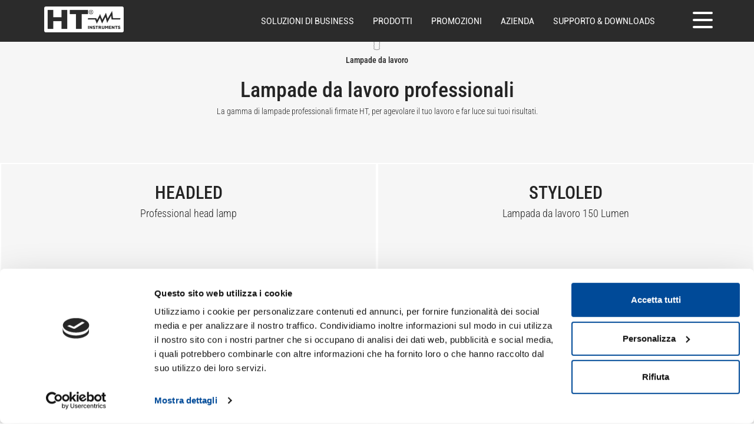

--- FILE ---
content_type: text/html; charset=utf-8
request_url: https://www.ht-instruments.it/it-it/prodotti/lampade-da-lavoro-professionali/
body_size: 8593
content:



<!DOCTYPE html>
<html class="no-js" lang="it-it">
<head>
    



<script id="Cookiebot" data-culture="IT" src="https://consent.cookiebot.com/uc.js"
        data-cbid="84ae9f48-ba44-4da8-9dbe-dc2b1ff54865" type="text/javascript" async></script>


    <meta charset="utf-8"/>
    <meta name="viewport" content="width=device-width, initial-scale=1.0, maximum-scale=1.0, user-scalable=0"/>
    <meta http-equiv="X-UA-Compatible" content="IE=edge">
    <meta name="google-site-verification" content="I-G-3FwIwoW-oyisOX98umguhmtbHbj-u7iZ1UnRHOI"/>
    <meta name="p:domain_veify" content="4ec0f68ebdf404d341a92674d7400979"/>

    <title>Lampade da lavoro professionali | HT Italia</title>
    <meta name="description"
          content="La gamma di lampade professionali firmate HT, per agevolare il tuo lavoro e far luce sui tuoi risultati.
&amp;nbsp;

&amp;nbsp;

&amp;nbsp;
"/>
    <meta name="rel_alternate_source" content="middleware" /><link rel="alternate" hreflang="de-de" href="https://www.ht-instruments.com/de-de/produkte/" /><link rel="alternate" hreflang="es-es" href="https://www.ht-instruments.com/es-es/productos/" /><link rel="alternate" hreflang="fr-fr" href="https://www.ht-instruments.com/fr-fr/produits/" /><link rel="alternate" hreflang="it-it" href="https://www.ht-instruments.it/it-it/prodotti/" /><link rel="alternate" hreflang="x-default" href="https://www.ht-instruments.com/en/products/" /><link rel="alternate" hreflang="en-us" href="https://www.ht-instruments.com/en-us/products/" /><link rel="alternate" hreflang="en-gb" href="https://www.ht-instruments.com/en-gb/products/" /><link rel="alternate" hreflang="es-mx" href="https://ht-instruments.mx/es-mx/productos/" />
    
    


    <link rel="shortcut icon" type="image/x-icon" href="/static/images/faviconht.ico"/>

    <!-- Essential styles -->
    <link rel="stylesheet" href="/static/font-awesome/css/font-awesome.min.css" type="text/css">
    <link href="/static/restyle2019/stylesheets/mmenu/mobile-mmenu.css" rel="stylesheet">

    <!-- Required JS -->
    <script src="/static/js/jquery.js"></script>
    <script src="/static/js/jquery-ui.min.js"></script>
    <script src="/static/stickybit/jquery.stickybits.min.js"></script>

    <link href="/static/restyle2019/stylesheets/main.css" rel="stylesheet">
    <link href="/static/bundles/main.css" rel="stylesheet">

    <!-- Global site tag (gtag.js) - Google Analytics -->
<script async src="https://www.googletagmanager.com/gtag/js?id=UA-12107940-1"></script>

<script data-cookieconsent="ignore">
  window.dataLayer = window.dataLayer || [];
  function gtag(){dataLayer.push(arguments);}
  gtag('js', new Date());
  gtag('config', 'UA-12107940-1');
  gtag('config', 'G-EX8X9WTC3F');
</script>


<script>
  var visitTookTime = false;
  var didScroll = false;
  var bounceSent = false;
  var sessionBounced = false;

  if (readCookie('bounced') == 'true') {
    sessionBounced = true;
  } else {
    createCookie('bounced', 'true');
  }

  setTimeout('timeElapsed()', 30000);

  window.addEventListener ?
    window.addEventListener('scroll', testScroll, false) :
    window.attachEvent('onScroll', testScroll);

  var scrollCount = 0;

  function testScroll() {
    ++scrollCount;
    if (scrollCount == 2) {
      didScroll = true;
    }
    sendNoBounce();
  }

  function timeElapsed() {
    visitTookTime = true;
    sendNoBounce();
  }

  function sendNoBounce() {
    if ((didScroll) && (visitTookTime) && !(bounceSent) && !(sessionBounced)) {
      bounceSent = true;
      //ga('send', 'event', 'NoBounce', 'Event', 'Time spent and page scrolled');
      gtag('event', 'NoBounce', {
        'event_category': 'Event',
        'event_label': 'Time spent and page scrolled'
      });
    }
  }

  function createCookie(name, value, days) {
    var expires = "";
    if (days) {
      var date = new Date();
      date.setTime(date.getTime() + (days * 24 * 60 * 60 * 1000));
      expires = "; expires=" + date.toGMTString();
    }

    document.cookie = name + "=" + value + expires + "; path=/";
  }

  function readCookie(name) {
    var nameEQ = name + "=";
    var ca = document.cookie.split(';');
    for (var i = 0; i < ca.length; i++) {
      var c = ca[i];
      while (c.charAt(0) == ' ') c = c.substring(1, c.length);
      if (c.indexOf(nameEQ) == 0) return c.substring(nameEQ.length, c.length);
    }
    return null;
  }
</script>




    
    <link href="/static/restyle2019/prodotti/stylesheets/categories.css" rel="stylesheet">
    <link rel="stylesheet" href="/static/swipebox/src/css/swipebox.css">
    <link href='https://fonts.googleapis.com/css?family=Roboto:400,300,100' rel='stylesheet' type='text/css'>

    <link href="/static/stylesheets/pleiadi_cmsplugins/gallery/gallery_slideshow_wide_banner.css"
          rel="stylesheet">
    <!-- Page scripts -->
    <link rel="stylesheet" href="/static/assets/layerslider/css/layerslider.css" type="text/css">

    <link href="/static/restyle2019/stylesheets/pleiadi_cmsplugins/gallery/gallery_teaserlist_boxes.css"
          rel="stylesheet">


    


    <!-- HTML5 Shim and Respond.js IE8 support of HTML5 elements and media queries -->
    <!-- WARNING: Respond.js doesn't work if you view the page via file:// -->
    <!--[if lt IE 9]>
    <script src="https://oss.maxcdn.com/libs/html5shiv/3.7.0/html5shiv.js"></script>
    <script src="https://oss.maxcdn.com/libs/respond.js/1.4.2/respond.min.js"></script>
    <![endif]-->
    <link rel="stylesheet" href="/it-it/promo-visibility.css">

</head>
<body>



<!-- Navigation -->
<div class="center-block">
    <header>

        






    <script type="text/javascript">
        $(function () {
            $("#mobile-menu").mmenu({
                header: {
                    add: true,
                    update: true,
                    title: "HTITALIA"
                },
                offCanvas: {
                    position: "right"

                }
            }, {
                // configuration
                classNames: {
                    selected: "active"
                }
            });

            // apre e chiude menu laterale
            $(document).on('click', '[data-toggler-class]', function (e) {
                var elements_string = $(this).data('toggler-class');
                var elements = elements_string.split(" ");
                $.each(elements, function (index, value) {
                    $(value).toggleClass('is-active');
                });
            });
        });

    </script>


<!-- MAIN NAV -->
<div class="navbar navbar-default navbar-fixed-top" role="navigation">
    <div class="top-bar">

        <div class="navbar-header hidden-lg text-center navbar-mob">
            <a class="navbar-brand" href="/it-it/" title="HtItalia">
                

<img src="/static/images/logo_white_new.png">

            </a>
            <a href="#mobile-menu" class="navbar-toggle collapsed">
                <i class="fa fa-bars icon-custom"></i>
            </a>
        </div>

        <div class="mobile-version hidden-lg">
            <div id="test-mm" style="display: none">
                


    <li>
        <a href="/it-it/soluzioni-di-business/quadri-elettrici/">Business Solutions: Quadri elettrici</a>
        
    </li>

    <li>
        <a href="/it-it/soluzioni-di-business/edilizia/">Business Solutions: Edilizia </a>
        
    </li>

    <li>
        <a href="/it-it/soluzioni-di-business/impianti-civili/">Soluzioni di business: Impianti civili</a>
        
    </li>

    <li>
        <a href="/it-it/soluzioni-di-business/impianti-fotovoltaici/">Business Solutions: Impianti fotovoltaici</a>
        
    </li>

    <li>
        <a href="/it-it/soluzioni-di-business/impianti-industriali/">Business Solutions: Impianti industriali </a>
        
    </li>

    <li>
        <a href="/it-it/soluzioni-di-business/industria-ferroviaria/">Business Solutions: Industria ferroviaria</a>
        
    </li>

    <li>
        <a href="/it-it/soluzioni-di-business/termoidraulica/">Business Solutions: Termoidraulica</a>
        
    </li>


            </div>
            <nav id="mobile-menu">
                <ul class="test-mobmenu">
                    
                        <li class="child" data-pid="id_business_solutions">
                            <a >Soluzioni di business</a>
                            
                                <ul>
                                    


    <li>
        <a href="/it-it/soluzioni-di-business/quadri-elettrici/">Business Solutions: Quadri elettrici</a>
        
    </li>

    <li>
        <a href="/it-it/soluzioni-di-business/edilizia/">Business Solutions: Edilizia </a>
        
    </li>

    <li>
        <a href="/it-it/soluzioni-di-business/impianti-civili/">Soluzioni di business: Impianti civili</a>
        
    </li>

    <li>
        <a href="/it-it/soluzioni-di-business/impianti-fotovoltaici/">Business Solutions: Impianti fotovoltaici</a>
        
    </li>

    <li>
        <a href="/it-it/soluzioni-di-business/impianti-industriali/">Business Solutions: Impianti industriali </a>
        
    </li>

    <li>
        <a href="/it-it/soluzioni-di-business/industria-ferroviaria/">Business Solutions: Industria ferroviaria</a>
        
    </li>

    <li>
        <a href="/it-it/soluzioni-di-business/termoidraulica/">Business Solutions: Termoidraulica</a>
        
    </li>


                                </ul>
                            
                        </li>
                    
                        <li class="child" data-pid="prodotti">
                            <a href="/it-it/prodotti/">Prodotti</a>
                            
                                <ul>
                                    


    <li>
        <a href="/it-it/prodotti/termocamere/">Termocamere a Infrarossi</a>
        
    </li>

    <li>
        <a href="/it-it/prodotti/fotovoltaico/">Fotovoltaico</a>
        
    </li>

    <li>
        <a href="/it-it/prodotti/multimetri-digitali/">Multimetri Digitali</a>
        
    </li>

    <li>
        <a href="/it-it/prodotti/pinze-amperometriche/">Pinze amperometriche</a>
        
    </li>

    <li>
        <a href="/it-it/prodotti/strumenti-di-verifica/">Strumenti di verifica</a>
        
    </li>

    <li>
        <a href="/it-it/prodotti/misure-ambientali/">Misure ambientali</a>
        
    </li>

    <li>
        <a href="/it-it/prodotti/analizzatori-di-rete/">Analizzatori di rete</a>
        
    </li>

    <li>
        <a href="/it-it/prodotti/cercafase-ed-altri-strumenti/">Cercafase ed altri strumenti</a>
        
    </li>

    <li>
        <a href="/it-it/prodotti/reti-lan/">Reti LAN</a>
        
    </li>

    <li>
        <a href="/it-it/prodotti/calibratori-di-processo/">Calibratori di processo</a>
        
    </li>

    <li>
        <a href="/it-it/prodotti/metri-laser/">Metri laser</a>
        
    </li>

    <li>
        <a href="/it-it/prodotti/altri-strumenti/">Altri strumenti</a>
        
    </li>

    <li>
        <a href="/it-it/prodotti/prodotti-medicali/">Prodotti Medicali</a>
        
    </li>

    <li>
        <a href="/it-it/prodotti/lampade-da-lavoro-professionali/">Lampade da lavoro professionali</a>
        
    </li>

    <li>
        <a href="/it-it/prodotti/forbici/">Forbici</a>
        
    </li>


                                </ul>
                            
                        </li>
                    
                        <li class="child" data-pid="accessories_id">
                            <a href="/it-it/accessories/">Accessori</a>
                            
                        </li>
                    
                        <li class="child" data-pid="catalogue_id">
                            <a href="/it-it/cataloghi/">Cataloghi</a>
                            
                        </li>
                    
                        <li class="child promo-visibility" data-pid="promozioni">
                            <a href="/it-it/promozioni/">Promozioni</a>
                            
                        </li>
                    
                        <li class="child" data-pid="gift_request_gate">
                            <a href="/it-it/richiedi-omaggio-ht/">Richiedi Omaggio</a>
                            
                        </li>
                    
                        <li class="child" data-pid="network">
                            <a href="/it-it/rete-vendita/">Rete vendita</a>
                            
                        </li>
                    
                        <li class="child" data-pid="contact">
                            <a href="/it-it/azienda/contatti/">Contattaci</a>
                            
                        </li>
                    
                        <li class="child" data-pid="id_htacademy">
                            <a href="/it-it/ht-academy/">HT Academy</a>
                            
                        </li>
                    
                        <li class="child" data-pid="id_ht_repair_service">
                            <a href="/it-it/assistenza-e-riparazioni/">HT Repair Service</a>
                            
                        </li>
                    
                        <li class="child" data-pid="None">
                            <a href="/it-it/product-download/">Area download</a>
                            
                        </li>
                    
                        <li class="child" data-pid="customer_area">
                            <a href="/it-it/servizi/area-riservata/">Area Riservata</a>
                            
                        </li>
                    

                    


<li>
    <span>Lingue</span>
    <ul>
        
            <li class="pt-br mobile">
                <a href="https://www.ht-instruments.com/pt-br/"
                         >
                    Brazil / Portuguese
                </a>
            </li>
        
            <li class="fr-fr mobile">
                <a href="https://www.ht-instruments.com/fr-fr/"
                         >
                    France / French
                </a>
            </li>
        
            <li class="de-de mobile">
                <a href="https://ht-instruments.de/"
                         >
                    Germany / Deutsch
                </a>
            </li>
        
            <li class="en mobile">
                <a href="https://www.ht-instruments.com/en/"
                         >
                    International / English
                </a>
            </li>
        
            <li class="it-it mobile">
                <a href="https://www.ht-instruments.it/it-it/"
                         class="current" >
                    Italy / Italian
                </a>
            </li>
        
            <li class="es-mx mobile">
                <a href="https://ht-instruments.mx/es-mx/"
                         >
                    Mexico / Espanol
                </a>
            </li>
        
            <li class="es-es mobile">
                <a href="https://www.ht-instruments.com/es-es/"
                         >
                    Spain / Espanol
                </a>
            </li>
        
    </ul>
</li>
<li class="child">
                            <a href="/it-it/cerca/">Cerca prodotti</a>
</li>

                </ul>
            </nav>
        </div>

        <div class="desktop-version visible-lg">
            <div class="container">
                <div class="row">
                    <div class="col-sm-2 text-left">
                        <a class="ht-logo" href="/it-it/" title="HtItalia">
                            

<img src="/static/images/logo_white_new.png">

                        </a>
                    </div>
                    <div class="col-sm-9">
                        


    

        
<ul class="actual-menu nav navbar-nav navbar-right menuitem-">

    
        <li class="child">
            <a
                 href=""
                class="dropdown-toggle" data-toggle="dropdown" role="button"
            >
                Soluzioni di Business
            </a>
            
                <ul class="dropdown-menu">
                    
                        <li><a  href="/it-it/soluzioni-di-business/quadri-elettrici/">Automazione - Quadri elettrici</a></li>
                    
                        <li><a  href="/it-it/soluzioni-di-business/edilizia/">Edilizia</a></li>
                    
                        <li><a  href="/it-it/soluzioni-di-business/impianti-civili/">Impianti civili</a></li>
                    
                        <li><a  href="/it-it/soluzioni-di-business/impianti-industriali/">Impianti industriali</a></li>
                    
                        <li><a  href="/it-it/soluzioni-di-business/impianti-fotovoltaici/">Impianti fotovoltaici</a></li>
                    
                        <li><a  href="/it-it/soluzioni-di-business/termoidraulica/">Termoidraulica</a></li>
                    
                        <li><a  href="/it-it/soluzioni-di-business/industria-ferroviaria/">Industria ferroviaria</a></li>
                    
                </ul>
            
        </li>
    
        <li class="child">
            <a
                 href="/it-it/prodotti/"
                class="dropdown-toggle" data-toggle="dropdown" role="button"
            >
                Prodotti
            </a>
            
                <ul class="dropdown-menu">
                    
                        <li><a  href="/it-it/prodotti/termocamere/">Termocamere a Infrarossi</a></li>
                    
                        <li><a  href="/it-it/prodotti/fotovoltaico/">Fotovoltaico</a></li>
                    
                        <li><a  href="/it-it/prodotti/multimetri-digitali/">Multimetri Digitali</a></li>
                    
                        <li><a  href="/it-it/prodotti/pinze-amperometriche/">Pinze amperometriche</a></li>
                    
                        <li><a  href="/it-it/prodotti/strumenti-di-verifica/">Strumenti di verifica</a></li>
                    
                        <li><a  href="/it-it/prodotti/misure-ambientali/">Misure ambientali</a></li>
                    
                        <li><a  href="/it-it/prodotti/analizzatori-di-rete/">Analizzatori di rete</a></li>
                    
                        <li><a  href="/it-it/prodotti/cercafase-ed-altri-strumenti/">Cercafase ed altri strumenti</a></li>
                    
                        <li><a  href="/it-it/prodotti/reti-lan/">Reti LAN</a></li>
                    
                        <li><a  href="/it-it/prodotti/calibratori-di-processo/">Calibratori di processo</a></li>
                    
                        <li><a  href="/it-it/prodotti/metri-laser/">Metri laser</a></li>
                    
                        <li><a  href="/it-it/prodotti/altri-strumenti/">Altri strumenti</a></li>
                    
                        <li><a  href="/it-it/prodotti/prodotti-medicali/">Prodotti Medicali</a></li>
                    
                        <li><a  href="/it-it/prodotti/lampade-da-lavoro-professionali/">Lampade da lavoro professionali</a></li>
                    
                        <li><a  href="/it-it/prodotti/forbici/">Forbici</a></li>
                    
                </ul>
            
        </li>
    
        <li class="child">
            <a
                 href="/it-it/promozioni/"
                
            >
                Promozioni
            </a>
            
        </li>
    
        <li class="child">
            <a
                 href=""
                class="dropdown-toggle" data-toggle="dropdown" role="button"
            >
                Azienda
            </a>
            
                <ul class="dropdown-menu">
                    
                        <li><a  href="/it-it/azienda/la-nostra-storia/">La nostra storia</a></li>
                    
                        <li><a  href="/it-it/azienda/certificazioni-qualita/">Certificazioni qualità</a></li>
                    
                        <li><a  href="/it-it/azienda/dove-siamo/">Dove siamo</a></li>
                    
                        <li><a  href="/it-it/azienda/contatti/">Contatti</a></li>
                    
                        <li><a  href="/it-it/lavora-con-noi/">Lavora con noi</a></li>
                    
                        <li><a  href="/it-it/note-legali/">Note legali</a></li>
                    
                </ul>
            
        </li>
    
        <li class="child">
            <a
                 href=""
                class="dropdown-toggle" data-toggle="dropdown" role="button"
            >
                Supporto &amp; downloads
            </a>
            
                <ul class="dropdown-menu">
                    
                        <li><a  href="/it-it/assistenza-e-riparazioni/">Assistenza e Riparazioni</a></li>
                    
                        <li><a  href="/it-it/product-download/">Downloads</a></li>
                    
                        <li><a  href="/it-it/rete-vendita/">Rete vendita</a></li>
                    
                        <li><a  href="/it-it/video-gallery/">Area Video</a></li>
                    
                </ul>
            
        </li>
    
</ul>















    




                    </div>

                    <div class="col-sm-1 text-right">
                        <div class="hamburger-container">
                            <button class="hamburger hamburger--squeeze"
                                    data-toggler-class=".hamburger .right-menu #overlay-large" type="button">
                              <span class="hamburger-box">
                                <span class="hamburger-inner"></span>
                              </span>
                            </button>
                        </div>
                    </div>
                </div>


            </div>
        </div>
    </div>
</div>
<div class="right-menu visible-lg" id="right-menu">
    <div class="hamburger-container">
        <button class="hamburger hamburger--squeeze"
                data-toggler-class=".hamburger .right-menu #overlay-large" type="button">
          <span class="hamburger-box">
            <span class="hamburger-inner"></span>
          </span>
        </button>
    </div>

    



    
        

<ul class="menu-manager  menu-manager--normal side_menu menu vertical  vertical" >
    
        <li>
    <a href="/it-it/news/"  data-gtmmenu="News | side_menu">
        News
    </a>
    
</li>

    
        <li>
    <a href="/it-it/prodotti/"  data-gtmmenu="Prodotti | side_menu">
        Prodotti
    </a>
    
</li>

    
        <li>
    <a href="/it-it/cataloghi/"  data-gtmmenu="Cataloghi | side_menu">
        Cataloghi
    </a>
    
</li>

    
        <li>
    <a href="/it-it/accessories/"  data-gtmmenu="Accessori | side_menu">
        Accessori
    </a>
    
</li>

    
</ul>

    




    <hr/>
    <div class="right-menu__social">
        

<form id="v" class="navbar-form search-menu-form" action="/it-it/cerca/" role="search">
    <div class="form-group has-feedback">
        <a onclick="$('#v').submit();return false" href="#">
            <i class="form-control-feedback search-menu-control"></i>
        </a>
        <input class="form-control" type="text" placeholder="Cerca prodotti" name="q">
    </div>
</form>
        Follow us on :
        <div class="social-menu-icons  ">
    
        <a href="https://www.facebook.com/htinstrumentsglobal" target="_blank">
            <svg xmlns="http://www.w3.org/2000/svg" width="24" height="24" viewBox="0 0 24 24"><path d="M9 8h-3v4h3v12h5v-12h3.642l.358-4h-4v-1.667c0-.955.192-1.333 1.115-1.333h2.885v-5h-3.808c-3.596 0-5.192 1.583-5.192 4.615v3.385z"/></svg>
        </a>

        <a href="https://it.linkedin.com/company/ht-instruments" target="_blank">
            <svg xmlns="http://www.w3.org/2000/svg" width="24" height="24" viewBox="0 0 24 24"><path d="M4.98 3.5c0 1.381-1.11 2.5-2.48 2.5s-2.48-1.119-2.48-2.5c0-1.38 1.11-2.5 2.48-2.5s2.48 1.12 2.48 2.5zm.02 4.5h-5v16h5v-16zm7.982 0h-4.968v16h4.969v-8.399c0-4.67 6.029-5.052 6.029 0v8.399h4.988v-10.131c0-7.88-8.922-7.593-11.018-3.714v-2.155z"/></svg>
        </a>

        <a href="https://www.instagram.com/htinstruments/" target="_blank">
            <svg xmlns="http://www.w3.org/2000/svg" width="24" height="24" viewBox="0 0 24 24"><path d="M12 2.163c3.204 0 3.584.012 4.85.07 3.252.148 4.771 1.691 4.919 4.919.058 1.265.069 1.645.069 4.849 0 3.205-.012 3.584-.069 4.849-.149 3.225-1.664 4.771-4.919 4.919-1.266.058-1.644.07-4.85.07-3.204 0-3.584-.012-4.849-.07-3.26-.149-4.771-1.699-4.919-4.92-.058-1.265-.07-1.644-.07-4.849 0-3.204.013-3.583.07-4.849.149-3.227 1.664-4.771 4.919-4.919 1.266-.057 1.645-.069 4.849-.069zm0-2.163c-3.259 0-3.667.014-4.947.072-4.358.2-6.78 2.618-6.98 6.98-.059 1.281-.073 1.689-.073 4.948 0 3.259.014 3.668.072 4.948.2 4.358 2.618 6.78 6.98 6.98 1.281.058 1.689.072 4.948.072 3.259 0 3.668-.014 4.948-.072 4.354-.2 6.782-2.618 6.979-6.98.059-1.28.073-1.689.073-4.948 0-3.259-.014-3.667-.072-4.947-.196-4.354-2.617-6.78-6.979-6.98-1.281-.059-1.69-.073-4.949-.073zm0 5.838c-3.403 0-6.162 2.759-6.162 6.162s2.759 6.163 6.162 6.163 6.162-2.759 6.162-6.163c0-3.403-2.759-6.162-6.162-6.162zm0 10.162c-2.209 0-4-1.79-4-4 0-2.209 1.791-4 4-4s4 1.791 4 4c0 2.21-1.791 4-4 4zm6.406-11.845c-.796 0-1.441.645-1.441 1.44s.645 1.44 1.441 1.44c.795 0 1.439-.645 1.439-1.44s-.644-1.44-1.439-1.44z"/></svg>
        </a>

        <a href="https://www.youtube.com/@HTinstruments1" target="_blank">
            <svg xmlns="http://www.w3.org/2000/svg" width="28" height="28" viewBox="0 0 24 24"><path d="M19.615 3.184c-3.604-.246-11.631-.245-15.23 0-3.897.266-4.356 2.62-4.385 8.816.029 6.185.484 8.549 4.385 8.816 3.6.245 11.626.246 15.23 0 3.897-.266 4.356-2.62 4.385-8.816-.029-6.185-.484-8.549-4.385-8.816zm-10.615 12.816v-8l8 3.993-8 4.007z"/></svg>
        </a>
    
</div>

    </div>
</div>

    </header>
</div>

<div class="container-body center-block">
    <!-- Page Content -->
    
    
    

    <div class="category ">
        
            <div class="category__subcategories">
                <div class=" subcategories container">
                    <ul class="subcategories__list">
                        
                            <li>
                                <a href="/it-it/prodotti/lampade-da-lavoro-professionali/lampade-da-lavoro/"
                                   >
                                    
                                        <div class="subcategories__image">
                                            <svg xmlns="http://www.w3.org/2000/svg" viewBox="0 0 49.9 48.3"><defs><style>.cls-1{fill:none;stroke:#010202;stroke-miterlimit:10;stroke-width:0.2px;}</style></defs><title>lampade-01</title><g id="Livello_13" data-name="Livello 13"><path class="cls-1" d="M23.17,10.39a4.56,4.56,0,0,1,3.55,0,.79.79,0,0,1,.4.3V28.91l0,1.1a.54.54,0,0,1-.1.36,1.2,1.2,0,0,0,0,1.08.45.45,0,0,1,.06.2v.83a.59.59,0,0,1-.11.28,1.49,1.49,0,0,0,0,1.06.47.47,0,0,1,.07.25v.75a.57.57,0,0,1-.1.34A1.35,1.35,0,0,0,27,36.3a.27.27,0,0,1,0,.15c0,.08,0,.88,0,.88a.69.69,0,0,1-.09.21,1.3,1.3,0,0,0,0,1.05.66.66,0,0,1,.06.3v.49a.27.27,0,0,1-.16.25,4.66,4.66,0,0,1-4.06,0s-.24-.1-.26-.3v-.54s0-.07.11-.31a1.51,1.51,0,0,0,0-1,.77.77,0,0,1-.07-.38l0-.62a.66.66,0,0,1,.12-.42c.13-.16.07-.72.07-.72l-.05-.22a1.28,1.28,0,0,1-.07-.43c0-.2,0-.73,0-.73a.86.86,0,0,1,.11-.34,1.16,1.16,0,0,0,0-.78,1.41,1.41,0,0,1-.11-.48c0-.23,0-.78,0-.78a.74.74,0,0,1,.11-.35,1.21,1.21,0,0,0,0-.88,1.69,1.69,0,0,1-.11-.58V24.46l0-2.17V20l0-2.75,0-3.93,0-2.3v-.25S22.82,10.52,23.17,10.39Z"/><path class="cls-1" d="M23.54,11.51a3.09,3.09,0,0,1,2.65,0V23.74a2.88,2.88,0,0,1-2.65,0V11.51"/><path class="cls-1" d="M24.87,23.57a1.1,1.1,0,0,1-1.16-1l-.17-1.36"/><path class="cls-1" d="M24.87,23.57a1.1,1.1,0,0,0,1.15-1l.17-1.36"/><path class="cls-1" d="M24.87,11.61a1.1,1.1,0,0,1,1.15,1L26.19,14"/><path class="cls-1" d="M24.87,11.61a1.1,1.1,0,0,0-1.16,1L23.54,14"/><rect class="cls-1" x="23.4" y="29.16" width="2.91" height="1.06"/><circle class="cls-1" cx="24.85" cy="27.64" r="0.65"/><rect class="cls-1" x="23.7" y="24.71" width="2.4" height="1.23" rx="0.47"/><path class="cls-1" d="M22.77,11.46s-.21,0-.28.15,0,3.83,0,3.83,0,.85.23.85"/><path class="cls-1" d="M27.12,11.46s.21,0,.28.15,0,3.83,0,3.83,0,.85-.22.85"/></g></svg>
                                        </div>
                                    
                                    <div class="subcategories__title">
                                        Lampade da lavoro
                                    </div>
                                </a>

                            </li>
                        
                    </ul>
                </div>
            </div>
        
        <div id="banner_placeholder">
            
        </div>














        <div class="container-fluid">
            <div class="row">
                <div class="col-xs-12 category__header">
                    <h1>
                        Lampade da lavoro professionali
                    </h1>
                    
                        <div class="category__description">
                            <p>La gamma di lampade professionali firmate HT, per agevolare il tuo lavoro e far luce sui tuoi risultati.<br />
&nbsp;</p>

<p>&nbsp;</p>

<p>&nbsp;</p>

                        </div>
                    
                </div>
            </div>

            <div class="category__prod-list">
                <div class="row">
                    
                        
                            








    



<div class="col-md-6 col-sm-12 col-sx-12 category-item grid-item-box last-row">
    <div class="category-item__content" >
        <section>
            <div class="row">
                <div class="col-xs-12 col-md-12 category-item__text">
                    <div class="">
                        <a href="/it-it/prodotti/lampade-da-lavoro-professionali/lampade-da-lavoro/headled/" class="category__link">
                            <h2>
                                <span>HEADLED</span>
                            </h2>
                            
                                <div class="category-item__description">Professional head lamp</div>
                            
                        </a>
                    </div>
                </div>
                <div class="col-xs-12 col-md-12 category-item__image">

                    <a href="/it-it/prodotti/lampade-da-lavoro-professionali/lampade-da-lavoro/headled/">
                        
                            <img src="/media/products/products_ht/headled.png"
                             alt="main-img "
                                 class="main-image-thumb">
                        
                    </a>

                </div>
            </div>
        </section>

    </div>

</div>




                        
                    
                        
                            








    



<div class="col-md-6 col-sm-12 col-sx-12 category-item grid-item-box last-row">
    <div class="category-item__content" >
        <section>
            <div class="row">
                <div class="col-xs-12 col-md-12 category-item__text">
                    <div class="">
                        <a href="/it-it/prodotti/lampade-da-lavoro-professionali/lampade-da-lavoro/styloled/" class="category__link">
                            <h2>
                                <span>STYLOLED </span>
                            </h2>
                            
                                <div class="category-item__description">Lampada da lavoro 150 Lumen</div>
                            
                        </a>
                    </div>
                </div>
                <div class="col-xs-12 col-md-12 category-item__image">

                    <a href="/it-it/prodotti/lampade-da-lavoro-professionali/lampade-da-lavoro/styloled/">
                        
                            <img src="/media/products/products_ht/styloled.png"
                             alt="main-img STYLOLED : Lampada da lavoro 150 Lumen"
                                 class="main-image-thumb">
                        
                    </a>

                </div>
            </div>
        </section>

    </div>

</div>




                        
                    
                        
                            








    



<div class="col-md-6 col-sm-12 col-sx-12 category-item grid-item-box last-row last_item edge-item">
    <div class="category-item__content" >
        <section>
            <div class="row">
                <div class="col-xs-12 col-md-12 category-item__text">
                    <div class="">
                        <a href="/it-it/prodotti/lampade-da-lavoro-professionali/lampade-da-lavoro/xlite/" class="category__link">
                            <h2>
                                <span>XLITE</span>
                            </h2>
                            
                                <div class="category-item__description">LAMPADA DA LAVORO A LED ULTRALEGGERA - SOTTILE - RESISTENTE - CON BATTERIA RICARICABILE</div>
                            
                        </a>
                    </div>
                </div>
                <div class="col-xs-12 col-md-12 category-item__image">

                    <a href="/it-it/prodotti/lampade-da-lavoro-professionali/lampade-da-lavoro/xlite/">
                        
                            <img src="/media/products/products_ht/xlite.png"
                             alt="main-img "
                                 class="main-image-thumb">
                        
                    </a>

                </div>
            </div>
        </section>

    </div>

</div>




                        
                    
                </div>

            </div>

        </div>


    </div>


    

    






    <script type="text/javascript">
        $(function () {
            function change_open_close(element) {
                if (element.text() === '+') {
                    element.text('-');
                } else {
                    element.text('+');
                }
            }

            $(document).on('click', '.mobile-open-panel', function (e) {
                change_open_close($(this));
            });

            $(document).on('click', '.mobile-title-open-panel', function (e) {
                var elem = $(this).parent('div').find('a.mobile-open-panel');
                change_open_close(elem);
            });
        });

    </script>


<!-- MAIN NAV -->
<footer>
    <div class="navbar navbar-footer footer footer-it-it" role="navigation">
        <div class="footer-bar">
            <div class="container">
                <div class="row">
                    <div class="col-xs-12 ">
                        <div class="social-menu-icons  align-center">
    
        <a href="https://www.facebook.com/htinstrumentsglobal" target="_blank">
            <svg xmlns="http://www.w3.org/2000/svg" width="24" height="24" viewBox="0 0 24 24"><path d="M9 8h-3v4h3v12h5v-12h3.642l.358-4h-4v-1.667c0-.955.192-1.333 1.115-1.333h2.885v-5h-3.808c-3.596 0-5.192 1.583-5.192 4.615v3.385z"/></svg>
        </a>

        <a href="https://it.linkedin.com/company/ht-instruments" target="_blank">
            <svg xmlns="http://www.w3.org/2000/svg" width="24" height="24" viewBox="0 0 24 24"><path d="M4.98 3.5c0 1.381-1.11 2.5-2.48 2.5s-2.48-1.119-2.48-2.5c0-1.38 1.11-2.5 2.48-2.5s2.48 1.12 2.48 2.5zm.02 4.5h-5v16h5v-16zm7.982 0h-4.968v16h4.969v-8.399c0-4.67 6.029-5.052 6.029 0v8.399h4.988v-10.131c0-7.88-8.922-7.593-11.018-3.714v-2.155z"/></svg>
        </a>

        <a href="https://www.instagram.com/htinstruments/" target="_blank">
            <svg xmlns="http://www.w3.org/2000/svg" width="24" height="24" viewBox="0 0 24 24"><path d="M12 2.163c3.204 0 3.584.012 4.85.07 3.252.148 4.771 1.691 4.919 4.919.058 1.265.069 1.645.069 4.849 0 3.205-.012 3.584-.069 4.849-.149 3.225-1.664 4.771-4.919 4.919-1.266.058-1.644.07-4.85.07-3.204 0-3.584-.012-4.849-.07-3.26-.149-4.771-1.699-4.919-4.92-.058-1.265-.07-1.644-.07-4.849 0-3.204.013-3.583.07-4.849.149-3.227 1.664-4.771 4.919-4.919 1.266-.057 1.645-.069 4.849-.069zm0-2.163c-3.259 0-3.667.014-4.947.072-4.358.2-6.78 2.618-6.98 6.98-.059 1.281-.073 1.689-.073 4.948 0 3.259.014 3.668.072 4.948.2 4.358 2.618 6.78 6.98 6.98 1.281.058 1.689.072 4.948.072 3.259 0 3.668-.014 4.948-.072 4.354-.2 6.782-2.618 6.979-6.98.059-1.28.073-1.689.073-4.948 0-3.259-.014-3.667-.072-4.947-.196-4.354-2.617-6.78-6.979-6.98-1.281-.059-1.69-.073-4.949-.073zm0 5.838c-3.403 0-6.162 2.759-6.162 6.162s2.759 6.163 6.162 6.163 6.162-2.759 6.162-6.163c0-3.403-2.759-6.162-6.162-6.162zm0 10.162c-2.209 0-4-1.79-4-4 0-2.209 1.791-4 4-4s4 1.791 4 4c0 2.21-1.791 4-4 4zm6.406-11.845c-.796 0-1.441.645-1.441 1.44s.645 1.44 1.441 1.44c.795 0 1.439-.645 1.439-1.44s-.644-1.44-1.439-1.44z"/></svg>
        </a>

        <a href="https://www.youtube.com/@HTinstruments1" target="_blank">
            <svg xmlns="http://www.w3.org/2000/svg" width="28" height="28" viewBox="0 0 24 24"><path d="M19.615 3.184c-3.604-.246-11.631-.245-15.23 0-3.897.266-4.356 2.62-4.385 8.816.029 6.185.484 8.549 4.385 8.816 3.6.245 11.626.246 15.23 0 3.897-.266 4.356-2.62 4.385-8.816-.029-6.185-.484-8.549-4.385-8.816zm-10.615 12.816v-8l8 3.993-8 4.007z"/></svg>
        </a>
    
</div>

                    </div>

                    <div class="col-xs-12">
                        <div class="footer__bottom">
                            <ul class="footer-menu-list">
                                <li><a href="/it-it/azienda/contatti/">Contatti</a> |</li>
                                <li><a href="/it-it/newsletter/">Newsletter</a> |</li>
                                <li><a href="/it-it/lavora-con-noi/">Lavora con noi</a> |</li>
                                <li><a href="/it-it/privacy-policy/">Politica Privacy</a> |</li>
                                
                                    <li><a href="/it-it/whistleblowing/">Whistleblowing</a> |</li>
                                
                                <li><a href="/it-it/cookie-policy/">Cookie policy</a> |</li>
                                <li><a href="javascript:Cookiebot.renew()">Rivedi le tue scelte sui cookie</a> |</li>
                                <li><a href="/it-it/note-legali/">Note legali</a> |</li>
                                <li>
                                    <ul class="menu-tools">
                                        

<li class="dropdown language" >
    <a class="dropdown-toggle it-it" data-toggle="dropdown">
        <span>Italy</span>
    </a>
    <ul class="dropdown-menu">
        




    <li class="pt-br">
        <a href="https://www.ht-instruments.com/pt-br/" >
            Brazil / Portuguese
        </a>
    </li>

    <li class="fr-fr">
        <a href="https://www.ht-instruments.com/fr-fr/" >
            France / French
        </a>
    </li>

    <li class="de-de">
        <a href="https://ht-instruments.de/" >
            Germany / Deutsch
        </a>
    </li>

    <li class="en">
        <a href="https://www.ht-instruments.com/en/" >
            International / English
        </a>
    </li>

    <li class="it-it">
        <a href="https://www.ht-instruments.it/it-it/" class="current">
            Italy / Italian
        </a>
    </li>

    <li class="es-mx">
        <a href="https://ht-instruments.mx/es-mx/" >
            Mexico / Espanol
        </a>
    </li>

    <li class="es-es">
        <a href="https://www.ht-instruments.com/es-es/" >
            Spain / Espanol
        </a>
    </li>



        <li id="dropdownForm" class="hidden-lg visible-md visible-sm">
            <div class="cerca">
                <div class="s">
                    

<form id="v" class="navbar-form search-menu-form" action="/it-it/cerca/" role="search">
    <div class="form-group has-feedback">
        <a onclick="$('#v').submit();return false" href="#">
            <i class="form-control-feedback search-menu-control"></i>
        </a>
        <input class="form-control" type="text" placeholder="Cerca prodotti" name="q">
    </div>
</form>
                </div>
            </div>
        </li>
    </ul>
</li>
                                    </ul>
                                </li>
                            </ul>
                        </div>
                    </div>

                    <div class="col-xs-12">
                        <div class="footer__bottom">
                            <span class="copyright">Copyright © HT Italia S.r.L. | Tutti i diritti riservati. P.IVA 00855260394</span>
                        </div>
                    </div>
                </div>
            </div>

        </div>
    </div>
</footer>



</div>

<div id="overlay-large" class="visible-lg" data-toggler-class=".hamburger .right-menu #overlay-large"></div>

<script src="/static/bootstrap-sass-official/assets/javascripts/bootstrap.js"></script>
<script src="/static/jQuery.mmenu/src/js/jquery.mmenu.min.all.js"></script>

<script src="/static/js/ga_event_tracker.js"></script>
<script src="/static/restyle2019/js/main.js"></script>
<script src="/static/bundles/app.bundle.js" type="text/javascript"></script>



    <!-- Sripts for individual pages, depending on what plug-ins are used -->
    <script src="/static/assets/layerslider/js/greensock.js" type="text/javascript"></script>
    <script src="/static/assets/layerslider/js/layerslider.transitions.js" type="text/javascript"></script>
    <script src="/static/assets/layerslider/js/layerslider.kreaturamedia.jquery.js"
            type="text/javascript"></script>
    <!-- Initializing the slider -->
    <script>
        chiamodial = 0

        jQuery("#layerslider").layerSlider({
            pauseOnHover: true,
            autoPlayVideos: false,
            skinsPath: '/static/assets/layerslider/skins/',
            skin: 'borderlesslight',
            responsive: false,
            responsiveUnder: 1280,
            layersContainer: 1280,
            hoverPrevNext: true
        });

    </script>


    <script src="/static/imagesloaded/imagesloaded.pkgd.min.js"></script>
    <script src="/static/jquery.equalheights/jquery.equalheights.min.js"></script>
    <script type="text/javascript">

        $(document).ready(function () {
            // equal height handling
            var $columns = $('.item-list .alldescri');
            imagesLoaded('.item-list', function () {
                $columns.equalHeights();
            });
            $(window).resize(function () {
                $columns.css('height', 'auto');
                $columns.equalHeights();
                console.log('equal resize');
            });


        });

    </script>




</body>
</html>


--- FILE ---
content_type: text/css
request_url: https://www.ht-instruments.it/static/bundles/main.css
body_size: 3464
content:
.cms-toolbar-expanded header .navbar{top:30px}.navbar-default{background-color:#2b2b2b}.navbar .top-bar .navbar-brand{padding-top:16px}.navbar .top-bar .desktop-version{overflow:visible}.navbar .top-bar .desktop-version .ht-logo{display:inline-block;padding:5px;max-width:145px;margin-top:6px}.navbar .top-bar .desktop-version .ht-logo img{max-width:100%;width:100%;height:auto}.navbar .top-bar .desktop-version .nav.actual-menu{vertical-align:middle}.navbar .top-bar .desktop-version .nav.actual-menu>li{height:70px}.navbar .top-bar .desktop-version .nav.actual-menu>li>a{text-transform:uppercase;font-size:14px;font-weight:500;max-width:none;padding:14px 16px;height:100%;display:flex;flex-direction:column;justify-content:center}.navbar .top-bar .desktop-version .nav.actual-menu>li.open>a{background-color:transparent;color:#fff}.navbar .top-bar .desktop-version .nav.actual-menu .dropdown-menu{min-width:180px;max-width:300px;padding:20px 0;background-color:#2b2b2b;border:none;top:auto;left:0;right:auto}.navbar .top-bar .desktop-version .nav.actual-menu .dropdown-menu li{display:block;padding:0 12px}.navbar .top-bar .desktop-version .nav.actual-menu .dropdown-menu li a,.navbar .top-bar .desktop-version .nav.actual-menu .dropdown-menu li a:focus,.navbar .top-bar .desktop-version .nav.actual-menu .dropdown-menu li a:visited{text-align:left;width:100%;max-width:none;border-bottom:1px dotted #fff;color:#fff;display:block;text-overflow:ellipsis;overflow:hidden}.navbar .top-bar .desktop-version .nav.actual-menu .dropdown-menu li a:focus:hover,.navbar .top-bar .desktop-version .nav.actual-menu .dropdown-menu li a:hover,.navbar .top-bar .desktop-version .nav.actual-menu .dropdown-menu li a:visited:hover{background-color:#3d3d3d}.navbar .top-bar .desktop-version .nav.actual-menu .dropdown-menu li:last-child a{border-bottom:none}.navbar .top-bar .desktop-version .hamburger-container{position:static;width:auto;margin-top:15px;text-align:right}.navbar-mob .navbar-brand img{height:45px;width:auto}.navbar-mob .navbar-toggle{border:none}.navbar-mob .navbar-toggle i{font-size:30px;margin:10px;padding:0}.menu-manager{padding:0;margin:0}.social-menu-icons{margin:20px 0;display:flex;flex-direction:row;justify-content:flex-start;align-items:center}.social-menu-icons.social-vertical{flex-direction:column}.social-menu-icons.align-center{justify-content:center}.social-menu-icons a{display:flex;flex-direction:column;justify-content:flex-end;margin-right:20px;transition:transform .3s ease-out}.social-menu-icons a:hover{transform:scale(1.2);-webkit-text-decoration:none!important;text-decoration:none!important}.btn{font-size:15px;-webkit-text-decoration:none;text-decoration:none;text-transform:uppercase;font-weight:400;display:inline-block;text-align:center;cursor:pointer;transition:all .3s;line-height:1em}.btn:focus,.btn:hover{color:#333}.btn:disabled{cursor:not-allowed;color:#ccc}.btn--rounded-orange{color:#fff;background-color:#ee721a}.btn--rounded-orange:focus,.btn--rounded-orange:hover{color:#fff;background-color:#bd5912}.btn--fullwidth{display:block}#nl-ajax-form ul.errorlist{color:#900}.box-popup{background-color:#fff;padding:10px;position:fixed;z-index:100000;box-shadow:1px 1px 30px 0 rgba(34,34,34,.25);transform:translateY(300px);opacity:0;pointer-events:none;transition:transform .4s,opacity .7s;bottom:70px;right:70px;width:460px}@media screen and (max-width:640px){.box-popup{bottom:20px;right:20px;left:20px;width:auto}}.box-popup.show{opacity:1;transform:translateY(0);pointer-events:all}.box-popup__inner{display:flex;flex-direction:row;justify-content:flex-start;align-items:center}.box-popup__img{max-width:200px;padding:15px}.box-popup__img img{-webkit-clip-path:circle();clip-path:circle()}@media screen and (max-width:640px){.box-popup__img{max-width:150px}}.box-popup__txt{padding:15px}.box-popup__txt h3{color:#ee721a;text-transform:uppercase;font-weight:700;line-height:1em}.box-popup__txt p{font-size:18px;line-height:1em}.box-popup__txt a.btn{margin-top:12px}.box-popup__closer{display:flex;flex-direction:row;justify-content:center;align-items:center;width:24px;height:24px;background-color:#2b2b2b;color:#fff;border-radius:2px;position:absolute;top:13px;right:13px;border:none;-webkit-appearance:none;-moz-appearance:none;appearance:none;font-weight:700}.btn.blue:hover{color:#fff}.modal__overlay{position:fixed;top:0;left:0;right:0;bottom:0;background:rgba(0,0,0,.6);display:flex;justify-content:center;align-items:center;z-index:1000}.modal__container{background-color:#fff;padding:30px;width:500px;max-height:80vh;min-height:420px;border-radius:4px;box-sizing:border-box;display:flex;flex-direction:column}@media screen and (max-width:640px){.modal__container{width:100vw!important;height:100vh!important;max-width:none!important;max-height:none!important}}.modal__container.is-loading{min-height:300px;position:relative}.modal__container.is-loading:before{content:"";position:absolute;top:0;right:0;bottom:0;left:0;background-color:#fff;z-index:1}.modal__container.is-loading:after{content:url(df0d493ac3bf8937f3e2.gif);position:absolute;top:50%;left:50%;transform:translate(-50%,-50%);z-index:2}.modal__header{display:flex;justify-content:space-between;align-items:center;position:static!important;flex-shrink:1}.modal__close{cursor:pointer;background:transparent;border:0}.modal__close:before{content:"✕";font-size:25px}.modal__close svg{pointer-events:none}.modal__content{flex-grow:1;margin-top:30px;line-height:1.5;color:rgba(0,0,0,.8);flex-direction:column;display:flex;justify-content:flex-start}.modal__content.content-loaded{overflow:auto}.modal__btn{font-size:.875rem;padding:.5rem 1rem;background-color:#e6e6e6;color:rgba(0,0,0,.8);border-radius:.25rem;border-style:none;border-width:0;cursor:pointer;text-transform:none;overflow:visible;line-height:1.15;margin:0;will-change:transform;backface-visibility:hidden;transform:translateZ(0);transition:transform .25s ease-out}.modal__btn:focus,.modal__btn:hover{transform:scale(1.05)}.modal__btn-primary{color:#fff}.modal.medium .modal__container{max-width:100%;width:60vw}.modal.large .modal__container{max-width:1600px;width:85vw}.modal.modal-video-type .modal__header{display:block;position:absolute!important;top:-35px;right:-35px}.modal.modal-video-type .modal__header .modal__close:before{font-size:35px;color:#fff}.modal.modal-video-type .modal__footer{display:none}.modal.modal-video-type .modal__container{overflow:visible;width:60vw;padding:0;background-color:#131313}.modal.modal-video-type .modal__content{padding-bottom:56.25%;height:0;margin:0;position:relative;overflow:hidden}.modal.modal-video-type .modal__content iframe{position:absolute;top:0;left:0;width:100%;height:100%;border:none}@keyframes a{0%{opacity:0}to{opacity:1}}@keyframes b{0%{opacity:1}to{opacity:0}}@keyframes c{0%{transform:translateY(15%)}to{transform:translateY(0)}}@keyframes d{0%{transform:translateY(0)}to{transform:translateY(-10%)}}.micromodal-slide{display:none}.micromodal-slide.is-open{display:block}.micromodal-slide[aria-hidden=false] .modal__overlay{animation:a .3s cubic-bezier(0,0,.2,1)}.micromodal-slide[aria-hidden=false] .modal__container{animation:c .3s cubic-bezier(0,0,.2,1)}.micromodal-slide[aria-hidden=true] .modal__overlay{animation:b .3s cubic-bezier(0,0,.2,1)}.micromodal-slide[aria-hidden=true] .modal__container{animation:d .3s cubic-bezier(0,0,.2,1)}.micromodal-slide .modal__container,.micromodal-slide .modal__overlay{will-change:transform}.prod-detail .accessorititolo{margin:10px 0 16px}.prod-detail .ribbon-list.call-to-action{background-image:none!important;position:relative}.prod-detail .ribbon-list.call-to-action:after{content:url("data:image/svg+xml;charset=utf-8,%3Csvg xmlns='http://www.w3.org/2000/svg' viewBox='2.541 3.62 2.932 2.59'%3E%3Cpath fill='%23d3d3d3' d='M5.473 6.21h-.195l-.122-.012-.122-.013-.135-.011-.122-.013-.134-.036-.123-.037-.098-.036-.11-.074-.073-.061-.085-.073-.122-.111-.074-.109-.061-.086-.049-.085-.061-.098-.037-.11-.073-.195-.097-.355-.049-.146-.037-.111-.024-.097-.049-.098-.049-.085-.025-.049-.024-.037-.025-.036-.024-.037-.049-.049-.037-.049-.048-.037-.049-.036-.049-.037-.049-.025-.036-.024-.037-.024-.061-.025-.049-.012-.049-.024-.086-.013-.049-.011h-.048l-.037-.013h2.932z'/%3E%3C/svg%3E");position:absolute;top:0;right:0;width:51px;height:45px;transform:scaleX(-1);background-color:#f6f6f6}.prod-detail .ribbon-list-item{display:none!important}.prod-detail .downloads a{font-weight:400}.tutorial-video-grid{display:grid;grid-template-columns:auto;grid-column-gap:20px;grid-row-gap:40px}@media screen and (min-width:640px)and (max-width:1024px){.tutorial-video-grid{grid-template-columns:1fr 1fr}}@media screen and (min-width:1024px){.tutorial-video-grid{grid-template-columns:1fr 1fr 1fr}}.tutorial-video-grid .video-grid-item .yt-play-icon{position:relative}.tutorial-video-grid .video-grid-item .yt-play-icon i{font-size:30px;position:absolute;bottom:20px;left:20px;transition:all .3s}.tutorial-video-grid .video-grid-item .yt-play-icon:hover i{transform:scale(1.4)}.bs-banner{margin:0;padding:0;background-size:cover}@media screen and (max-width:640px){.bs-banner img{min-height:220px;margin-top:60px}}@media screen and (min-width:640px)and (max-width:1024px){.bs-banner img{margin-top:70px}}.bs-banner .container{position:relative}.bs-banner__content{position:absolute;bottom:40px;left:10px}.bs-banner__content h2{color:#fff;text-transform:uppercase;font-weight:200}.bs-title{background-color:#f5f5f5;padding:40px 0}.bs-title__content{text-align:center}.bs-title__content h1{color:#000;font-weight:700;text-transform:uppercase}.bs-title__content h1 span{font-weight:200}@media screen and (max-width:640px){.bs-title__content h1{font-size:28px}}.bs-txt-download{background-color:#f5f5f5;padding:40px 0;border-top:4px solid #fff}.bs-txt-download__content{text-align:center}.bs-txt-download .bs-pdf-link{color:#000;font-size:15px;line-height:1.3em;margin-top:10px;text-transform:uppercase;display:inline-flex;flex-direction:row;justify-content:center;align-items:center;-webkit-text-decoration:none;text-decoration:none;font-weight:400}.bs-txt-download .bs-pdf-link i{margin-left:7px}.bs-products-grid{background-color:#f2f2f2;padding-bottom:40px}.bs-products-grid__title{text-align:center;padding:25px 0;margin:0;background-color:#fff;text-transform:uppercase;font-weight:700}.bs-products-grid .prod-grid-container{overflow:hidden}.bs-products-grid .prod-grid{margin-bottom:-4px;margin-right:-4px;display:grid}@media screen and (max-width:640px){.bs-products-grid .prod-grid{grid-template-columns:1fr}}@media screen and (min-width:640px)and (max-width:1024px){.bs-products-grid .prod-grid{grid-template-columns:50% 50%}}@media screen and (min-width:1024px){.bs-products-grid .prod-grid{grid-template-columns:33.3% 33.3% 33.3%}}@media screen and (min-width:1920px){.bs-products-grid .prod-grid{grid-template-columns:25% 25% 25% 25%}}.bs-products-grid .prod-grid__item{padding:25px;border-bottom:4px solid #fff;border-right:4px solid #fff}.bs-products-grid .prod-grid__item:hover{background-color:#f5f5f5}.bs-products-grid .prod-item{display:flex;flex-direction:column;height:100%}.bs-products-grid .prod-item a{-webkit-text-decoration:none;text-decoration:none;color:#000}.bs-products-grid .prod-item__text{text-align:center;color:#000;margin-bottom:40px}.bs-products-grid .prod-item__title{font-weight:700}.bs-products-grid .prod-item__description{font-size:16px;font-weight:300}.bs-products-grid .prod-item__image{display:flex;flex-direction:column;justify-content:flex-end;align-items:center;flex-grow:1}@media screen and (max-width:640px){.bs-products-grid .prod-item__image img{max-height:200px}}@media screen and (min-width:640px)and (max-width:1024px){.bs-products-grid .prod-item__image img{max-height:230px}}@media screen and (min-width:1024px){.bs-products-grid .prod-item__image img{max-height:260px}}.row.pc-row{margin-left:0;margin-right:0}.footer__bottom ul li.language ul.dropdown-menu{padding:5px 5px 10px}.prodotti.accessories-search ul.search-type{display:none!important}.slideshow_slick_new{overflow:hidden}.slideshow_slick_new.slick-slider{margin-bottom:0}.slideshow_slick_new .slick-arrow{z-index:1000}.slideshow_slick_new .slick-arrow:before{font-size:30px;font-family:inherit;position:relative;z-index:100000}.slideshow_slick_new .slick-arrow:after{content:"";width:130px;height:130px;background-color:rgba(34,34,34,.2);position:absolute;z-index:10000}.slideshow_slick_new .slick-arrow.slick-prev{left:15px}.slideshow_slick_new .slick-arrow.slick-prev:after{left:-80px;top:-50px;border-top-right-radius:50%;border-bottom-right-radius:50%}.slideshow_slick_new .slick-arrow.slick-next{right:15px}.slideshow_slick_new .slick-arrow.slick-next:after{right:-80px;top:-50px;border-top-left-radius:50%;border-bottom-left-radius:50%}.slideshow_slick_new .slick-dots{bottom:25px}.slideshow_slick_new .slick-dots li{margin:2px}.slideshow_slick_new .slick-dots li button:before{color:transparent!important;width:15px;height:15px;border:3px solid #fff;border-radius:100%;background-color:#fff}.slideshow_slick_new .slick-dots li.slick-active button:before{background-color:transparent}.slideshow_slick_new .full-w-img{width:100%;max-width:none}.news-list-title{margin-top:30px}.news-detail__img{max-height:380px}.news-detail__content{border-bottom:none!important;padding-bottom:50px}.news-detail .downloads__link:after{display:none}.news-item .prod-item__text{margin-bottom:14px!important}.news-item__readmore{margin-bottom:20px}.news-item .btn--rounded-orange{color:#fff!important}.news-item__link{text-overflow:ellipsis;overflow:hidden;display:block}#newsletter-ajax-modal .modal__container{width:80%;max-width:1300px}#newsletter-ajax-modal .modal__content{overflow:scroll}
/*# sourceMappingURL=main.css.map */

--- FILE ---
content_type: text/css
request_url: https://www.ht-instruments.it/static/restyle2019/prodotti/stylesheets/categories.css
body_size: 988
content:
@font-face{font-family:'robotocondensed';src:url("/static/fonts/robotocondensed/RobotoCondensed-Thin.woff2") format("woff2"),url("/static/fonts/robotocondensed/RobotoCondensed-Thin.woff") format("woff");font-weight:100;font-style:normal}@font-face{font-family:'robotocondensed';src:url("/static/fonts/robotocondensed/RobotoCondensed-Light.woff2") format("woff2"),url("/static/fonts/robotocondensed/RobotoCondensed-Light.woff") format("woff");font-weight:300;font-style:normal}@font-face{font-family:'robotocondensed';src:url("/static/fonts/robotocondensed/RobotoCondensed-Regular.woff2") format("woff2"),url("/static/fonts/robotocondensed/RobotoCondensed-Regular.woff") format("woff");font-weight:400;font-style:normal}@font-face{font-family:'robotocondensed';src:url("/static/fonts/robotocondensed/RobotoCondensed-Medium.woff2") format("woff2"),url("/static/fonts/robotocondensed/RobotoCondensed-Medium.woff") format("woff");font-weight:500;font-style:normal}@font-face{font-family:'robotocondensed';src:url("/static/fonts/robotocondensed/RobotoCondensed-SemiBold.woff2") format("woff2"),url("/static/fonts/robotocondensed/RobotoCondensed-SemiBold.woff2") format("woff");font-weight:600;font-style:normal}@font-face{font-family:'roboto';src:url("/static/fonts/roboto/Roboto-Light.woff") format("woff"),url("/static/fonts/roboto/Roboto-Light.woff2") format("woff2");font-weight:300;font-style:normal;font-display:auto}@font-face{font-family:'roboto';src:url("/static/fonts/roboto/Roboto-Regular.woff") format("woff"),url("/static/fonts/roboto/Roboto-Regular.woff2") format("woff2");font-weight:400;font-style:normal;font-display:auto}@font-face{font-family:'roboto';src:url("/static/fonts/roboto/Roboto-Medium.woff2") format("woff2"),url("/static/fonts/roboto/Roboto-Medium.woff") format("woff");font-weight:600;font-style:normal}.category__prod-lis{border-top:2px solid #ffffff;border-bottom:2px solid #ffffff}.category__link{color:#242424;text-decoration:none}.category__link:hover{color:#2e6ba4;text-decoration:underline}.category__link:hover h2{color:#2e6ba4}.category__header{background-color:#f6f6f6;text-align:center}.category__subcategories{background-color:#F6F6F6}@media (max-width: 991px){.category__subcategories{position:relative;overflow:hidden;height:130px}}.category .subcategories__list{display:table;table-layout:fixed;list-style:none;margin:0 auto;padding:0 20px;text-align:center;width:90%}.category .subcategories__list li{display:table-cell}.category .subcategories__list li a{text-decoration:none}@media (max-width: 991px){.category .subcategories__list{table-layout:unset;flex-wrap:nowrap}}.category .subcategories__title{font-family:"robotocondensed";font-weight:500;padding:0 16px;text-align:center;position:relative;top:-10px}.category .subcategories__image{text-align:center}.category .subcategories__image svg{vertical-align:middle;height:102px}.category .subcategories__image img{max-width:100px}.category .subcategories a{color:#242424}.category .subcategories a:hover{color:#2e6ba4}.category .subcategories a:hover svg path,.category .subcategories a:hover svg line,.category .subcategories a:hover svg polygon,.category .subcategories a:hover svg polyline,.category .subcategories a:hover svg circle{stroke:#2e6ba4;stroke-width:0.3px}.category .subcategories a.current{color:#2e6ba4}.category .subcategories a.current svg path,.category .subcategories a.current svg line,.category .subcategories a.current svg polygon,.category .subcategories a.current svg polyline,.category .subcategories a.current svg circle{stroke:#2e6ba4;stroke-width:0.3px}@media (max-width: 991px){.category .subcategories{overflow:auto;padding-bottom:20px}}.category.gef_category .category__prod-lis{border-top:4px solid #f6f6f6}.category-item{background-color:#f6f6f6;border:2px solid #fff}.category-item h2{color:#242424}.category-item__content{min-height:450px;padding:20px;text-align:center}@media (min-width: 992px) and (max-width: 1200px){.category-item__content{min-height:450px}}.category-item__text{padding-bottom:20px;text-align:center}.category-item__image img{max-height:280px;max-width:100%}.category-item__description{font-size:18px}.category-item__description a{color:#242424;display:inline-block;padding:0 20px;position:relative}.category-item__description a:after{width:0;height:0;border:solid #2e6ba4;border-width:0 1px 1px 0;transform:rotate(45deg);padding:5px;position:absolute;top:14%;right:0;content:"";z-index:98}.category-item__description a:hover{color:#2e6ba4}.gef_category .category-item{background-color:#f6f6f6;border:2px solid #fff}
/*# sourceMappingURL=categories.css.map */


--- FILE ---
content_type: text/css
request_url: https://www.ht-instruments.it/static/stylesheets/pleiadi_cmsplugins/gallery/gallery_slideshow_wide_banner.css
body_size: 279
content:
.ls-slide a.ls-l{color:#242424 !important;font-size:15px;font-weight:bold;font-family:'Roboto', sans-serif;font-weight:400}h3.ls-l{color:#2f2f2f}h3.ls-l.title.text-normal{font-size:80px;font-weight:normal;font-family:'Roboto', sans-serif;font-weight:100}.ls-l.text-standard{font-size:33px;font-weight:normal;font-family:'Roboto', sans-serif;font-weight:300}.lighttext h3.ls-l{color:#ffffff !important}.lighttext .ls-l{color:#ffffff !important}.lighttext .ls-l.title.text-normal{color:#ffffff !important;font-size:80px;font-weight:normal;font-family:'Roboto', sans-serif;font-weight:100}.lighttext .ls-l.title.text-normal-subtitle{color:#ffffff !important}.lighttext .ls-l.text-standard{color:#ffffff !important}.lighttext .ls-l a.text-right{color:#ffffff !important}
/*# sourceMappingURL=gallery_slideshow_wide_banner.css.map */


--- FILE ---
content_type: text/css
request_url: https://www.ht-instruments.it/static/restyle2019/stylesheets/pleiadi_cmsplugins/gallery/gallery_teaserlist_boxes.css
body_size: 976
content:
@font-face{font-family:'robotocondensed';src:url("/static/fonts/robotocondensed/RobotoCondensed-Thin.woff2") format("woff2"),url("/static/fonts/robotocondensed/RobotoCondensed-Thin.woff") format("woff");font-weight:100;font-style:normal}@font-face{font-family:'robotocondensed';src:url("/static/fonts/robotocondensed/RobotoCondensed-Light.woff2") format("woff2"),url("/static/fonts/robotocondensed/RobotoCondensed-Light.woff") format("woff");font-weight:300;font-style:normal}@font-face{font-family:'robotocondensed';src:url("/static/fonts/robotocondensed/RobotoCondensed-Regular.woff2") format("woff2"),url("/static/fonts/robotocondensed/RobotoCondensed-Regular.woff") format("woff");font-weight:400;font-style:normal}@font-face{font-family:'robotocondensed';src:url("/static/fonts/robotocondensed/RobotoCondensed-Medium.woff2") format("woff2"),url("/static/fonts/robotocondensed/RobotoCondensed-Medium.woff") format("woff");font-weight:500;font-style:normal}@font-face{font-family:'robotocondensed';src:url("/static/fonts/robotocondensed/RobotoCondensed-SemiBold.woff2") format("woff2"),url("/static/fonts/robotocondensed/RobotoCondensed-SemiBold.woff2") format("woff");font-weight:600;font-style:normal}@font-face{font-family:'roboto';src:url("/static/fonts/roboto/Roboto-Light.woff") format("woff"),url("/static/fonts/roboto/Roboto-Light.woff2") format("woff2");font-weight:300;font-style:normal;font-display:auto}@font-face{font-family:'roboto';src:url("/static/fonts/roboto/Roboto-Regular.woff") format("woff"),url("/static/fonts/roboto/Roboto-Regular.woff2") format("woff2");font-weight:400;font-style:normal;font-display:auto}@font-face{font-family:'roboto';src:url("/static/fonts/roboto/Roboto-Medium.woff2") format("woff2"),url("/static/fonts/roboto/Roboto-Medium.woff") format("woff");font-weight:600;font-style:normal}.boxes-list__item{background-color:#f6f6f6;border:2px solid #ffffff;position:relative}.boxes-item{min-height:666px}.boxes-item__globallink{position:absolute;top:0;left:0;width:100%;height:100%;z-index:3}.boxes-item.full-bg{background-size:cover}@media (max-width: 991px){.boxes-item.full-bg{min-height:504px}}.boxes-item.full-bg .boxes-item__link{color:#fff;text-decoration:none;z-index:5}.boxes-item.full-bg .boxes-item__link:hover{text-decoration:underline}.boxes-item.full-bg .boxes-item__container{width:100%;height:auto;position:absolute;left:50%;transform:translateX(-50%);background-size:1300px 1300px;background-position:center 35%;right:auto;top:0;bottom:auto}.boxes-item__content{min-height:660px;padding:20px;text-align:center}@media (max-width: 991px){.boxes-item__content{min-height:500px}}.boxes-item__header{font-family:"robotocondensed";padding:10px 0}.boxes-item__header h4{font-size:30px}.boxes-item__description{font-size:18px;font-weight:300}.boxes-item__abstract{font-size:19px}.boxes-item__link{font-family:"roboto";font-weight:300;font-size:16px;display:inline-block;padding:0 20px;position:relative;text-decoration:none;z-index:5}.boxes-item__link:hover{text-decoration:underline}.boxes-item__link:after{width:0;height:0;border:solid #2e6ba4;border-width:0 1px 1px 0;transform:rotate(-45deg);padding:4px;position:absolute;top:26%;right:4px;content:"";z-index:98}.boxes-item__media img{max-width:100%;visibility:hidden}.boxes-item__image{padding:30px 0 20px 0;text-align:center}.boxes-item__image img{max-height:420px;max-width:100%}.boxes-item .text-white{color:#ffffff}.boxes-item .text-white a:hover{text-decoration:underline}.carousel-view{position:relative}@media (max-width: 991px){.carousel-nav{display:none}}.carousel-nav a{background:none repeat scroll 0 0 #434343;border:1px solid transparent;color:#ffffff;font-size:20px;height:30px;line-height:30px;margin-top:0;opacity:1;text-align:center;width:30px}.carousel-nav a.left{left:0;position:absolute;top:140px}.carousel-nav a.right{position:absolute;right:0;top:140px}
/*# sourceMappingURL=gallery_teaserlist_boxes.css.map */


--- FILE ---
content_type: text/css
request_url: https://www.ht-instruments.it/it-it/promo-visibility.css
body_size: 113
content:


        .promo-top-menu {
            display: none !important;
        }
        
        .promo-visibility {
            display: none !important;
        }

        

--- FILE ---
content_type: application/javascript
request_url: https://www.ht-instruments.it/static/bundles/app.bundle.js
body_size: 439
content:
(()=>{var e={714:()=>{var e=document.getElementById("box-poup");e&&(setTimeout((function(){e.classList.add("show")}),3e3),e.querySelector(".box-popup__closer").addEventListener("click",(function(t){t.preventDefault(),e.classList.remove("show")})))}},t={};function o(r){var n=t[r];if(void 0!==n)return n.exports;var s=t[r]={exports:{}};return e[r](s,s.exports,o),s.exports}o.n=e=>{var t=e&&e.__esModule?()=>e.default:()=>e;return o.d(t,{a:t}),t},o.d=(e,t)=>{for(var r in t)o.o(t,r)&&!o.o(e,r)&&Object.defineProperty(e,r,{enumerable:!0,get:t[r]})},o.o=(e,t)=>Object.prototype.hasOwnProperty.call(e,t),(()=>{"use strict";o(714),console.info("WEBPACK!!!AGAIN")})()})();

--- FILE ---
content_type: application/javascript
request_url: https://www.ht-instruments.it/static/restyle2019/js/main.js
body_size: 156
content:

$(function() {

    //init Carousels
    $('.carousel').carousel({
      interval: 5000,
      pause: 'hover'
    });

    $('#headerprod').stickybits({stickyBitStickyOffset: 65});
});
